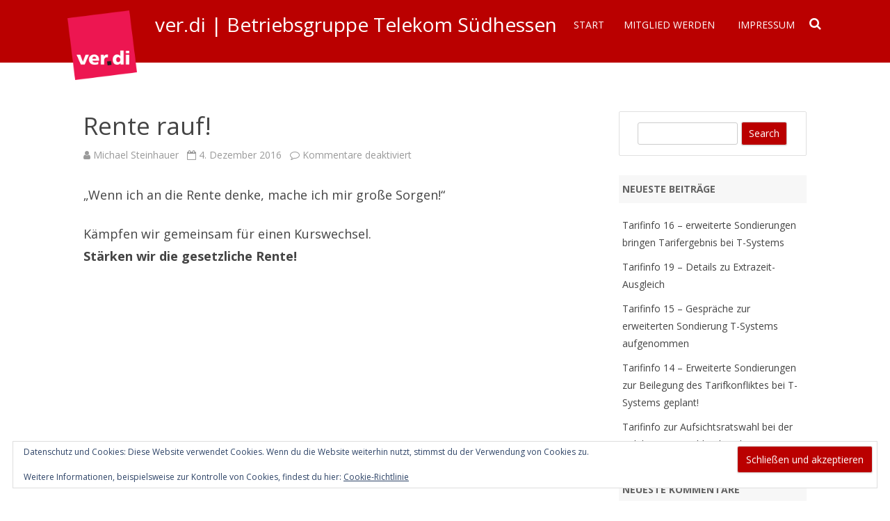

--- FILE ---
content_type: text/html; charset=UTF-8
request_url: http://www.da-verdi.net/2016/12/04/rente-rauf/
body_size: 16141
content:
<!DOCTYPE html>
<!--[if IE 7]>
<html class="ie ie7" lang="de">
<![endif]-->
<!--[if IE 8]>
<html class="ie ie8" lang="de">
<![endif]-->
<!--[if !(IE 7) & !(IE 8)]><!-->
<html lang="de">
<!--<![endif]-->
<head>
<meta charset="UTF-8" />
<meta name="viewport" content="width=device-width" />
<link rel="profile" href="http://gmpg.org/xfn/11" />
<link rel="pingback" href="http://www.da-verdi.net/xmlrpc.php" />
<!--[if lt IE 9]>
<script src="http://www.da-verdi.net/wp-content/themes/rubbersoul/js/html5.js" type="text/javascript"></script>
<![endif]-->
<title>Rente rauf! &#8211; ver.di | Betriebsgruppe Telekom Südhessen</title>
<meta name='robots' content='max-image-preview:large' />
<link rel='dns-prefetch' href='//www.da-verdi.net' />
<link rel='dns-prefetch' href='//stats.wp.com' />
<link rel='dns-prefetch' href='//fonts.googleapis.com' />
<link rel='dns-prefetch' href='//v0.wordpress.com' />
<link rel='dns-prefetch' href='//jetpack.wordpress.com' />
<link rel='dns-prefetch' href='//s0.wp.com' />
<link rel='dns-prefetch' href='//public-api.wordpress.com' />
<link rel='dns-prefetch' href='//0.gravatar.com' />
<link rel='dns-prefetch' href='//1.gravatar.com' />
<link rel='dns-prefetch' href='//2.gravatar.com' />
<link href='https://fonts.gstatic.com' crossorigin rel='preconnect' />
<link rel='preconnect' href='//i0.wp.com' />
<link rel='preconnect' href='//c0.wp.com' />
<link rel="alternate" type="application/rss+xml" title="ver.di | Betriebsgruppe Telekom Südhessen &raquo; Feed" href="http://www.da-verdi.net/feed/" />
<link rel="alternate" type="application/rss+xml" title="ver.di | Betriebsgruppe Telekom Südhessen &raquo; Kommentar-Feed" href="http://www.da-verdi.net/comments/feed/" />
<link rel="alternate" title="oEmbed (JSON)" type="application/json+oembed" href="http://www.da-verdi.net/wp-json/oembed/1.0/embed?url=http%3A%2F%2Fwww.da-verdi.net%2F2016%2F12%2F04%2Frente-rauf%2F" />
<link rel="alternate" title="oEmbed (XML)" type="text/xml+oembed" href="http://www.da-verdi.net/wp-json/oembed/1.0/embed?url=http%3A%2F%2Fwww.da-verdi.net%2F2016%2F12%2F04%2Frente-rauf%2F&#038;format=xml" />
<style id='wp-img-auto-sizes-contain-inline-css' type='text/css'>
img:is([sizes=auto i],[sizes^="auto," i]){contain-intrinsic-size:3000px 1500px}
/*# sourceURL=wp-img-auto-sizes-contain-inline-css */
</style>
<link rel='stylesheet' id='jetpack_related-posts-css' href='https://c0.wp.com/p/jetpack/15.4/modules/related-posts/related-posts.css' type='text/css' media='all' />
<style id='wp-emoji-styles-inline-css' type='text/css'>

	img.wp-smiley, img.emoji {
		display: inline !important;
		border: none !important;
		box-shadow: none !important;
		height: 1em !important;
		width: 1em !important;
		margin: 0 0.07em !important;
		vertical-align: -0.1em !important;
		background: none !important;
		padding: 0 !important;
	}
/*# sourceURL=wp-emoji-styles-inline-css */
</style>
<style id='wp-block-library-inline-css' type='text/css'>
:root{--wp-block-synced-color:#7a00df;--wp-block-synced-color--rgb:122,0,223;--wp-bound-block-color:var(--wp-block-synced-color);--wp-editor-canvas-background:#ddd;--wp-admin-theme-color:#007cba;--wp-admin-theme-color--rgb:0,124,186;--wp-admin-theme-color-darker-10:#006ba1;--wp-admin-theme-color-darker-10--rgb:0,107,160.5;--wp-admin-theme-color-darker-20:#005a87;--wp-admin-theme-color-darker-20--rgb:0,90,135;--wp-admin-border-width-focus:2px}@media (min-resolution:192dpi){:root{--wp-admin-border-width-focus:1.5px}}.wp-element-button{cursor:pointer}:root .has-very-light-gray-background-color{background-color:#eee}:root .has-very-dark-gray-background-color{background-color:#313131}:root .has-very-light-gray-color{color:#eee}:root .has-very-dark-gray-color{color:#313131}:root .has-vivid-green-cyan-to-vivid-cyan-blue-gradient-background{background:linear-gradient(135deg,#00d084,#0693e3)}:root .has-purple-crush-gradient-background{background:linear-gradient(135deg,#34e2e4,#4721fb 50%,#ab1dfe)}:root .has-hazy-dawn-gradient-background{background:linear-gradient(135deg,#faaca8,#dad0ec)}:root .has-subdued-olive-gradient-background{background:linear-gradient(135deg,#fafae1,#67a671)}:root .has-atomic-cream-gradient-background{background:linear-gradient(135deg,#fdd79a,#004a59)}:root .has-nightshade-gradient-background{background:linear-gradient(135deg,#330968,#31cdcf)}:root .has-midnight-gradient-background{background:linear-gradient(135deg,#020381,#2874fc)}:root{--wp--preset--font-size--normal:16px;--wp--preset--font-size--huge:42px}.has-regular-font-size{font-size:1em}.has-larger-font-size{font-size:2.625em}.has-normal-font-size{font-size:var(--wp--preset--font-size--normal)}.has-huge-font-size{font-size:var(--wp--preset--font-size--huge)}.has-text-align-center{text-align:center}.has-text-align-left{text-align:left}.has-text-align-right{text-align:right}.has-fit-text{white-space:nowrap!important}#end-resizable-editor-section{display:none}.aligncenter{clear:both}.items-justified-left{justify-content:flex-start}.items-justified-center{justify-content:center}.items-justified-right{justify-content:flex-end}.items-justified-space-between{justify-content:space-between}.screen-reader-text{border:0;clip-path:inset(50%);height:1px;margin:-1px;overflow:hidden;padding:0;position:absolute;width:1px;word-wrap:normal!important}.screen-reader-text:focus{background-color:#ddd;clip-path:none;color:#444;display:block;font-size:1em;height:auto;left:5px;line-height:normal;padding:15px 23px 14px;text-decoration:none;top:5px;width:auto;z-index:100000}html :where(.has-border-color){border-style:solid}html :where([style*=border-top-color]){border-top-style:solid}html :where([style*=border-right-color]){border-right-style:solid}html :where([style*=border-bottom-color]){border-bottom-style:solid}html :where([style*=border-left-color]){border-left-style:solid}html :where([style*=border-width]){border-style:solid}html :where([style*=border-top-width]){border-top-style:solid}html :where([style*=border-right-width]){border-right-style:solid}html :where([style*=border-bottom-width]){border-bottom-style:solid}html :where([style*=border-left-width]){border-left-style:solid}html :where(img[class*=wp-image-]){height:auto;max-width:100%}:where(figure){margin:0 0 1em}html :where(.is-position-sticky){--wp-admin--admin-bar--position-offset:var(--wp-admin--admin-bar--height,0px)}@media screen and (max-width:600px){html :where(.is-position-sticky){--wp-admin--admin-bar--position-offset:0px}}

/*# sourceURL=wp-block-library-inline-css */
</style><style id='global-styles-inline-css' type='text/css'>
:root{--wp--preset--aspect-ratio--square: 1;--wp--preset--aspect-ratio--4-3: 4/3;--wp--preset--aspect-ratio--3-4: 3/4;--wp--preset--aspect-ratio--3-2: 3/2;--wp--preset--aspect-ratio--2-3: 2/3;--wp--preset--aspect-ratio--16-9: 16/9;--wp--preset--aspect-ratio--9-16: 9/16;--wp--preset--color--black: #000000;--wp--preset--color--cyan-bluish-gray: #abb8c3;--wp--preset--color--white: #ffffff;--wp--preset--color--pale-pink: #f78da7;--wp--preset--color--vivid-red: #cf2e2e;--wp--preset--color--luminous-vivid-orange: #ff6900;--wp--preset--color--luminous-vivid-amber: #fcb900;--wp--preset--color--light-green-cyan: #7bdcb5;--wp--preset--color--vivid-green-cyan: #00d084;--wp--preset--color--pale-cyan-blue: #8ed1fc;--wp--preset--color--vivid-cyan-blue: #0693e3;--wp--preset--color--vivid-purple: #9b51e0;--wp--preset--gradient--vivid-cyan-blue-to-vivid-purple: linear-gradient(135deg,rgb(6,147,227) 0%,rgb(155,81,224) 100%);--wp--preset--gradient--light-green-cyan-to-vivid-green-cyan: linear-gradient(135deg,rgb(122,220,180) 0%,rgb(0,208,130) 100%);--wp--preset--gradient--luminous-vivid-amber-to-luminous-vivid-orange: linear-gradient(135deg,rgb(252,185,0) 0%,rgb(255,105,0) 100%);--wp--preset--gradient--luminous-vivid-orange-to-vivid-red: linear-gradient(135deg,rgb(255,105,0) 0%,rgb(207,46,46) 100%);--wp--preset--gradient--very-light-gray-to-cyan-bluish-gray: linear-gradient(135deg,rgb(238,238,238) 0%,rgb(169,184,195) 100%);--wp--preset--gradient--cool-to-warm-spectrum: linear-gradient(135deg,rgb(74,234,220) 0%,rgb(151,120,209) 20%,rgb(207,42,186) 40%,rgb(238,44,130) 60%,rgb(251,105,98) 80%,rgb(254,248,76) 100%);--wp--preset--gradient--blush-light-purple: linear-gradient(135deg,rgb(255,206,236) 0%,rgb(152,150,240) 100%);--wp--preset--gradient--blush-bordeaux: linear-gradient(135deg,rgb(254,205,165) 0%,rgb(254,45,45) 50%,rgb(107,0,62) 100%);--wp--preset--gradient--luminous-dusk: linear-gradient(135deg,rgb(255,203,112) 0%,rgb(199,81,192) 50%,rgb(65,88,208) 100%);--wp--preset--gradient--pale-ocean: linear-gradient(135deg,rgb(255,245,203) 0%,rgb(182,227,212) 50%,rgb(51,167,181) 100%);--wp--preset--gradient--electric-grass: linear-gradient(135deg,rgb(202,248,128) 0%,rgb(113,206,126) 100%);--wp--preset--gradient--midnight: linear-gradient(135deg,rgb(2,3,129) 0%,rgb(40,116,252) 100%);--wp--preset--font-size--small: 13px;--wp--preset--font-size--medium: 20px;--wp--preset--font-size--large: 36px;--wp--preset--font-size--x-large: 42px;--wp--preset--spacing--20: 0.44rem;--wp--preset--spacing--30: 0.67rem;--wp--preset--spacing--40: 1rem;--wp--preset--spacing--50: 1.5rem;--wp--preset--spacing--60: 2.25rem;--wp--preset--spacing--70: 3.38rem;--wp--preset--spacing--80: 5.06rem;--wp--preset--shadow--natural: 6px 6px 9px rgba(0, 0, 0, 0.2);--wp--preset--shadow--deep: 12px 12px 50px rgba(0, 0, 0, 0.4);--wp--preset--shadow--sharp: 6px 6px 0px rgba(0, 0, 0, 0.2);--wp--preset--shadow--outlined: 6px 6px 0px -3px rgb(255, 255, 255), 6px 6px rgb(0, 0, 0);--wp--preset--shadow--crisp: 6px 6px 0px rgb(0, 0, 0);}:where(.is-layout-flex){gap: 0.5em;}:where(.is-layout-grid){gap: 0.5em;}body .is-layout-flex{display: flex;}.is-layout-flex{flex-wrap: wrap;align-items: center;}.is-layout-flex > :is(*, div){margin: 0;}body .is-layout-grid{display: grid;}.is-layout-grid > :is(*, div){margin: 0;}:where(.wp-block-columns.is-layout-flex){gap: 2em;}:where(.wp-block-columns.is-layout-grid){gap: 2em;}:where(.wp-block-post-template.is-layout-flex){gap: 1.25em;}:where(.wp-block-post-template.is-layout-grid){gap: 1.25em;}.has-black-color{color: var(--wp--preset--color--black) !important;}.has-cyan-bluish-gray-color{color: var(--wp--preset--color--cyan-bluish-gray) !important;}.has-white-color{color: var(--wp--preset--color--white) !important;}.has-pale-pink-color{color: var(--wp--preset--color--pale-pink) !important;}.has-vivid-red-color{color: var(--wp--preset--color--vivid-red) !important;}.has-luminous-vivid-orange-color{color: var(--wp--preset--color--luminous-vivid-orange) !important;}.has-luminous-vivid-amber-color{color: var(--wp--preset--color--luminous-vivid-amber) !important;}.has-light-green-cyan-color{color: var(--wp--preset--color--light-green-cyan) !important;}.has-vivid-green-cyan-color{color: var(--wp--preset--color--vivid-green-cyan) !important;}.has-pale-cyan-blue-color{color: var(--wp--preset--color--pale-cyan-blue) !important;}.has-vivid-cyan-blue-color{color: var(--wp--preset--color--vivid-cyan-blue) !important;}.has-vivid-purple-color{color: var(--wp--preset--color--vivid-purple) !important;}.has-black-background-color{background-color: var(--wp--preset--color--black) !important;}.has-cyan-bluish-gray-background-color{background-color: var(--wp--preset--color--cyan-bluish-gray) !important;}.has-white-background-color{background-color: var(--wp--preset--color--white) !important;}.has-pale-pink-background-color{background-color: var(--wp--preset--color--pale-pink) !important;}.has-vivid-red-background-color{background-color: var(--wp--preset--color--vivid-red) !important;}.has-luminous-vivid-orange-background-color{background-color: var(--wp--preset--color--luminous-vivid-orange) !important;}.has-luminous-vivid-amber-background-color{background-color: var(--wp--preset--color--luminous-vivid-amber) !important;}.has-light-green-cyan-background-color{background-color: var(--wp--preset--color--light-green-cyan) !important;}.has-vivid-green-cyan-background-color{background-color: var(--wp--preset--color--vivid-green-cyan) !important;}.has-pale-cyan-blue-background-color{background-color: var(--wp--preset--color--pale-cyan-blue) !important;}.has-vivid-cyan-blue-background-color{background-color: var(--wp--preset--color--vivid-cyan-blue) !important;}.has-vivid-purple-background-color{background-color: var(--wp--preset--color--vivid-purple) !important;}.has-black-border-color{border-color: var(--wp--preset--color--black) !important;}.has-cyan-bluish-gray-border-color{border-color: var(--wp--preset--color--cyan-bluish-gray) !important;}.has-white-border-color{border-color: var(--wp--preset--color--white) !important;}.has-pale-pink-border-color{border-color: var(--wp--preset--color--pale-pink) !important;}.has-vivid-red-border-color{border-color: var(--wp--preset--color--vivid-red) !important;}.has-luminous-vivid-orange-border-color{border-color: var(--wp--preset--color--luminous-vivid-orange) !important;}.has-luminous-vivid-amber-border-color{border-color: var(--wp--preset--color--luminous-vivid-amber) !important;}.has-light-green-cyan-border-color{border-color: var(--wp--preset--color--light-green-cyan) !important;}.has-vivid-green-cyan-border-color{border-color: var(--wp--preset--color--vivid-green-cyan) !important;}.has-pale-cyan-blue-border-color{border-color: var(--wp--preset--color--pale-cyan-blue) !important;}.has-vivid-cyan-blue-border-color{border-color: var(--wp--preset--color--vivid-cyan-blue) !important;}.has-vivid-purple-border-color{border-color: var(--wp--preset--color--vivid-purple) !important;}.has-vivid-cyan-blue-to-vivid-purple-gradient-background{background: var(--wp--preset--gradient--vivid-cyan-blue-to-vivid-purple) !important;}.has-light-green-cyan-to-vivid-green-cyan-gradient-background{background: var(--wp--preset--gradient--light-green-cyan-to-vivid-green-cyan) !important;}.has-luminous-vivid-amber-to-luminous-vivid-orange-gradient-background{background: var(--wp--preset--gradient--luminous-vivid-amber-to-luminous-vivid-orange) !important;}.has-luminous-vivid-orange-to-vivid-red-gradient-background{background: var(--wp--preset--gradient--luminous-vivid-orange-to-vivid-red) !important;}.has-very-light-gray-to-cyan-bluish-gray-gradient-background{background: var(--wp--preset--gradient--very-light-gray-to-cyan-bluish-gray) !important;}.has-cool-to-warm-spectrum-gradient-background{background: var(--wp--preset--gradient--cool-to-warm-spectrum) !important;}.has-blush-light-purple-gradient-background{background: var(--wp--preset--gradient--blush-light-purple) !important;}.has-blush-bordeaux-gradient-background{background: var(--wp--preset--gradient--blush-bordeaux) !important;}.has-luminous-dusk-gradient-background{background: var(--wp--preset--gradient--luminous-dusk) !important;}.has-pale-ocean-gradient-background{background: var(--wp--preset--gradient--pale-ocean) !important;}.has-electric-grass-gradient-background{background: var(--wp--preset--gradient--electric-grass) !important;}.has-midnight-gradient-background{background: var(--wp--preset--gradient--midnight) !important;}.has-small-font-size{font-size: var(--wp--preset--font-size--small) !important;}.has-medium-font-size{font-size: var(--wp--preset--font-size--medium) !important;}.has-large-font-size{font-size: var(--wp--preset--font-size--large) !important;}.has-x-large-font-size{font-size: var(--wp--preset--font-size--x-large) !important;}
/*# sourceURL=global-styles-inline-css */
</style>

<style id='classic-theme-styles-inline-css' type='text/css'>
/*! This file is auto-generated */
.wp-block-button__link{color:#fff;background-color:#32373c;border-radius:9999px;box-shadow:none;text-decoration:none;padding:calc(.667em + 2px) calc(1.333em + 2px);font-size:1.125em}.wp-block-file__button{background:#32373c;color:#fff;text-decoration:none}
/*# sourceURL=/wp-includes/css/classic-themes.min.css */
</style>
<link rel='stylesheet' id='rubbersoul-fonts-css' href='https://fonts.googleapis.com/css?family=Open+Sans:400italic,700italic,400,700&#038;subset=latin,latin-ext' type='text/css' media='all' />
<link rel='stylesheet' id='rubbersoul-style-css' href='http://www.da-verdi.net/wp-content/themes/rubbersoul/style.css?ver=2.3.0' type='text/css' media='all' />
<link rel='stylesheet' id='dashicons-css' href='https://c0.wp.com/c/6.9/wp-includes/css/dashicons.min.css' type='text/css' media='all' />
<link rel='stylesheet' id='font-awesome-css' href='http://www.da-verdi.net/wp-content/themes/rubbersoul/css/font-awesome-4.7.0/css/font-awesome.min.css?ver=6.9' type='text/css' media='all' />
<link rel='stylesheet' id='__EPYT__style-css' href='http://www.da-verdi.net/wp-content/plugins/youtube-embed-plus/styles/ytprefs.min.css?ver=14.2.4' type='text/css' media='all' />
<style id='__EPYT__style-inline-css' type='text/css'>

                .epyt-gallery-thumb {
                        width: 33.333%;
                }
                
/*# sourceURL=__EPYT__style-inline-css */
</style>
<link rel='stylesheet' id='sharedaddy-css' href='https://c0.wp.com/p/jetpack/15.4/modules/sharedaddy/sharing.css' type='text/css' media='all' />
<link rel='stylesheet' id='social-logos-css' href='https://c0.wp.com/p/jetpack/15.4/_inc/social-logos/social-logos.min.css' type='text/css' media='all' />
<script type="text/javascript" id="jetpack_related-posts-js-extra">
/* <![CDATA[ */
var related_posts_js_options = {"post_heading":"h4"};
//# sourceURL=jetpack_related-posts-js-extra
/* ]]> */
</script>
<script type="text/javascript" src="https://c0.wp.com/p/jetpack/15.4/_inc/build/related-posts/related-posts.min.js" id="jetpack_related-posts-js"></script>
<script type="text/javascript" src="https://c0.wp.com/c/6.9/wp-includes/js/jquery/jquery.min.js" id="jquery-core-js"></script>
<script type="text/javascript" src="https://c0.wp.com/c/6.9/wp-includes/js/jquery/jquery-migrate.min.js" id="jquery-migrate-js"></script>
<script type="text/javascript" id="__ytprefs__-js-extra">
/* <![CDATA[ */
var _EPYT_ = {"ajaxurl":"http://www.da-verdi.net/wp-admin/admin-ajax.php","security":"fe0b9f1fc3","gallery_scrolloffset":"20","eppathtoscripts":"http://www.da-verdi.net/wp-content/plugins/youtube-embed-plus/scripts/","eppath":"http://www.da-verdi.net/wp-content/plugins/youtube-embed-plus/","epresponsiveselector":"[\"iframe.__youtube_prefs_widget__\"]","epdovol":"1","version":"14.2.4","evselector":"iframe.__youtube_prefs__[src], iframe[src*=\"youtube.com/embed/\"], iframe[src*=\"youtube-nocookie.com/embed/\"]","ajax_compat":"","maxres_facade":"eager","ytapi_load":"light","pause_others":"","stopMobileBuffer":"1","facade_mode":"","not_live_on_channel":""};
//# sourceURL=__ytprefs__-js-extra
/* ]]> */
</script>
<script type="text/javascript" src="http://www.da-verdi.net/wp-content/plugins/youtube-embed-plus/scripts/ytprefs.min.js?ver=14.2.4" id="__ytprefs__-js"></script>
<link rel="https://api.w.org/" href="http://www.da-verdi.net/wp-json/" /><link rel="alternate" title="JSON" type="application/json" href="http://www.da-verdi.net/wp-json/wp/v2/posts/871" /><link rel="EditURI" type="application/rsd+xml" title="RSD" href="http://www.da-verdi.net/xmlrpc.php?rsd" />
<meta name="generator" content="WordPress 6.9" />
<link rel="canonical" href="http://www.da-verdi.net/2016/12/04/rente-rauf/" />
<link rel='shortlink' href='https://wp.me/p7hK18-e3' />
	<style>img#wpstats{display:none}</style>
			<style type='text/css'>
		a {color: #BA0000;}
	a:hover {color: #BA0000;}
	.social-icon-wrapper a:hover {color: #BA0000;}
	.prefix-widget-title {color: #BA0000;}
	.term-icon {color: #BA0000;}
	.wrapper-search-top-bar {background-color:#BA0000;}
	.sub-title a:hover {color:#BA0000;}
	.entry-content a:visited,.comment-content a:visited {color:#BA0000;}
	input[type="submit"] {background-color:#BA0000 !important;}
	.bypostauthor cite span {background-color:#BA0000;}
	.wrapper-cabecera {background-color:#BA0000;}
	.main-navigation {background-color:#BA0000;}
	.entry-header .entry-title a:hover {color:#BA0000 ;}
	.archive-header {border-left-color:#BA0000;}
	.featured-post {border-left-color:#BA0000 !important;}
	.main-navigation a:hover,
	.main-navigation a:focus {
		color: #BA0000;
	}
	.widget-area .widget a:hover {
		color: #BA0000 !important;
	}
	footer[role="contentinfo"] a:hover {
		color: #BA0000;
	}
	.entry-meta a:hover {
	color: #BA0000;
	}
	.format-status .entry-header header a:hover {
		color: #BA0000;
	}
	.comments-area article header a:hover {
		color: #BA0000;
	}
	a.comment-reply-link:hover,
	a.comment-edit-link:hover {
		color: #BA0000;
	}
	.currenttext, .paginacion a:hover {background-color:#BA0000;}
	.aside{border-left-color:#BA0000 !important;}
	blockquote{border-left-color:#BA0000;}
	h2.comments-title {border-left-color:#BA0000;}

	
	
			.wrapper-cabecera {
			height:70px;
			height:5rem;
			overflow: inherit;
		}
		#page{clear:both;}
	
	
			.header-logo {background-color:transparent;}
	
			.header-logo {border-radius:0;}
		.header-logo img {border-radius:0;}
	
	
	
			.titulo-descripcion {
	 		text-transform:none;
		}
	
		body.custom-font-enabled {font-family: "Open Sans", Arial, Verdana;}

			@media screen and (min-width: 600px) {
			#primary {float:left;}
			#secondary {float:right;}
			.site-content {
				border-left: none;
				padding-left:0;
				padding-right: 24px;
				padding-right:1.714285714285714rem;
			}
		}
		</style>

<style type="text/css">.recentcomments a{display:inline !important;padding:0 !important;margin:0 !important;}</style>
<!-- Jetpack Open Graph Tags -->
<meta property="og:type" content="article" />
<meta property="og:title" content="Rente rauf!" />
<meta property="og:url" content="http://www.da-verdi.net/2016/12/04/rente-rauf/" />
<meta property="og:description" content="&#8222;Wenn ich an die Rente denke, mache ich mir große Sorgen!&#8220; Kämpfen wir gemeinsam für einen Kurswechsel. Stärken wir die gesetzliche Rente!" />
<meta property="article:published_time" content="2016-12-04T11:27:29+00:00" />
<meta property="article:modified_time" content="2016-12-04T11:27:29+00:00" />
<meta property="og:site_name" content="ver.di | Betriebsgruppe Telekom Südhessen" />
<meta property="og:image" content="https://i0.wp.com/www.da-verdi.net/wp-content/uploads/2016/11/verdi_TV.png?fit=1200%2C1200" />
<meta property="og:image:width" content="1200" />
<meta property="og:image:height" content="1200" />
<meta property="og:image:alt" content="" />
<meta property="og:locale" content="de_DE" />
<meta name="twitter:text:title" content="Rente rauf!" />
<meta name="twitter:image" content="https://i0.wp.com/www.da-verdi.net/wp-content/uploads/2016/11/verdi_TV.png?fit=1200%2C1200&#038;w=640" />
<meta name="twitter:card" content="summary_large_image" />

<!-- End Jetpack Open Graph Tags -->
<link rel="icon" href="https://i0.wp.com/www.da-verdi.net/wp-content/uploads/2015/12/cropped-VERDI-Farbe_ohne-Schriftzug-1.png?fit=32%2C32" sizes="32x32" />
<link rel="icon" href="https://i0.wp.com/www.da-verdi.net/wp-content/uploads/2015/12/cropped-VERDI-Farbe_ohne-Schriftzug-1.png?fit=192%2C192" sizes="192x192" />
<link rel="apple-touch-icon" href="https://i0.wp.com/www.da-verdi.net/wp-content/uploads/2015/12/cropped-VERDI-Farbe_ohne-Schriftzug-1.png?fit=180%2C180" />
<meta name="msapplication-TileImage" content="https://i0.wp.com/www.da-verdi.net/wp-content/uploads/2015/12/cropped-VERDI-Farbe_ohne-Schriftzug-1.png?fit=270%2C270" />
<link rel='stylesheet' id='eu-cookie-law-style-css' href='https://c0.wp.com/p/jetpack/15.4/modules/widgets/eu-cookie-law/style.css' type='text/css' media='all' />
</head>

<body class="wp-singular post-template-default single single-post postid-871 single-format-standard wp-theme-rubbersoul custom-font-enabled single-author">

	<header id="masthead" class="site-header" role="banner">
		<div class="wrapper-cabecera">
			<div class="blogname-y-menu">
				<div class="boton-menu-movil"><i class="fa fa-align-justify fa-2x"></i></div>
									<div class="header-logo">
						<a href="http://www.da-verdi.net/"><img src="http://www.da-verdi.net/wp-content/uploads/2015/12/cropped-VERDI-Farbe_ohne-Schriftzug-1.png" class="header-image" width="512" height="512" alt="ver.di | Betriebsgruppe Telekom Südhessen" /></a>
					</div>
				
								<div class="titulo-descripcion">

											<p class="site-title"><a href="http://www.da-verdi.net/" title="ver.di | Betriebsgruppe Telekom Südhessen" rel="home">ver.di | Betriebsgruppe Telekom Südhessen</a></p>
					
					<p class="site-description"></p>

				</div>
			
				<div class="toggle-search"><i class="fa fa-search"></i></div>

				<div style="position:relative;">
<div id="menu-movil">
	<div class="search-form-movil">
		<form method="get" id="searchform-movil" action="http://www.da-verdi.net/">
			<label for="s" class="assistive-text">Search</label>
			<input type="search" class="txt-search-movil" placeholder="Search..." name="s" id="s" />
			<input type="submit" name="submit" id="btn-search-movil" value="Search" />
		</form>
    </div><!-- search-form-movil -->
	<div class="menu-movil-enlaces">
		<div class="nav-menu"><ul>
<li ><a href="http://www.da-verdi.net/">Start</a></li><li class="page_item page-item-44"><a href="http://www.da-verdi.net/mitglied-werden/">Mitglied werden</a></li>
<li class="page_item page-item-7 page_item_has_children"><a href="http://www.da-verdi.net/impressum/">Impressum</a>
<ul class='children'>
	<li class="page_item page-item-1263"><a href="http://www.da-verdi.net/impressum/datenschutzerklaerung/">Datenschutzerklärung</a></li>
</ul>
</li>
</ul></div>
	</div>
	
	<div class="social-icon-wrapper-movil">
							<a href="https://twitter.com" title="Twitter" target="_blank"><i class="fa fa-twitter"></i></a> 
						
							<a href="https://facebook.com" title="Facebook" target="_blank"><i class="fa fa-facebook"></i></a>
						
							<a href="https://plus.google.com" title="Google Plus" target="_blank"><i class="fa fa-google-plus"></i></a>
						
					 		<a href="https://linkedin.com" title="LindedIn" target="_blank"><i class="fa fa-linkedin"></i></a>
						
					 		<a href="https://youtube.com" title="YouTube" target="_blank"><i class="fa fa-youtube"></i></a>
						
					 		<a href="http://instagram.com" title="Instagram" target="_blank"><i class="fa fa-instagram"></i></a>
						
					 		<a href="https://pinterest.com" title="Pinterest" target="_blank"><i class="fa fa-pinterest"></i></a>
						
							<a class="rss" href="http://wordpress.org" title="RSS" target="_blank"><i class="fa fa-rss"></i></a>			
					</div><!-- .social-icon-wrapper -->	
</div><!-- #menu-movil --></div>

				<div class="wrapper-site-navigation">
					<nav id="site-navigation" class="main-navigation" role="navigation">

						<div class="nav-menu"><ul>
<li ><a href="http://www.da-verdi.net/">Start</a></li><li class="page_item page-item-44"><a href="http://www.da-verdi.net/mitglied-werden/">Mitglied werden</a></li>
<li class="page_item page-item-7 page_item_has_children"><a href="http://www.da-verdi.net/impressum/">Impressum</a>
<ul class='children'>
	<li class="page_item page-item-1263"><a href="http://www.da-verdi.net/impressum/datenschutzerklaerung/">Datenschutzerklärung</a></li>
</ul>
</li>
</ul></div>
					</nav><!-- #site-navigation -->
					<div class="wrapper-search-top-bar"><div class="search-top-bar">	<div>
		<form method="get" id="searchform-toggle" action="http://www.da-verdi.net/">
			<label for="s" class="assistive-text">Search</label>
			<input type="search" class="txt-search" name="s" id="s" />
			<input type="submit" name="submit" id="btn-search" value="Search" />
		</form>
    </div></div></div>
				</div><!-- .wrapper-site-navigation -->

			</div><!-- .blogname-y-menu -->

		</div><!-- wrapper-cabecera -->

	</header><!-- #masthead -->

	<div id="page" class="hfeed site">

	<div id="main" class="wrapper">

	<div id="primary" class="site-content">
		<div id="content" role="main">

			
				
	<article id="post-871" class="post-871 post type-post status-publish format-standard has-post-thumbnail hentry category-allgemein tag-rente">
				
		<header class="entry-header">
						<h1 class="entry-title">Rente rauf!</h1>
						
			<!-- Author, date and comments -->
            <div class='sub-title'>
				<div class="autor-fecha">
                	<i class="fa fa-user"></i> <span class='author vcard'><a class='fn' rel='author' href='http://www.da-verdi.net/author/becker/'>Michael Steinhauer</a></span>                 	&nbsp;&nbsp;<i class="fa fa-calendar-o"></i> <time class='entry-date published' datetime='2016-12-04T12:27:29+01:00'>4. Dezember 2016</time> <time class='updated' style='display:none;' datetime='2016-12-04T12:27:29+01:00'>4. Dezember 2016</time>					&nbsp;&nbsp;<i class="fa fa-comment-o"></i> <span>Kommentare deaktiviert<span class="screen-reader-text"> für Rente rauf!</span></span>               </div>
                <!--<div class="popup-comments"> </div>-->
            </div><!-- .sub-title -->
		</header><!-- .entry-header -->
		
		<!-- Subtitle widget area -->
					<div class="sub-title-widget-area">
							</div><!-- .sub-title-widget-area -->	
		
				
			<div class="entry-content">
				<p>&#8222;Wenn ich an die Rente denke, mache ich mir große Sorgen!&#8220;</p>
<p>Kämpfen wir gemeinsam für einen Kurswechsel.<br />
<strong>Stärken wir die gesetzliche Rente!</strong></p>
<p><iframe  id="_ytid_73073"  width="625" height="352"  data-origwidth="625" data-origheight="352" src="https://www.youtube.com/embed/lnIjDlHy4CI?enablejsapi=1&#038;autoplay=0&#038;cc_load_policy=0&#038;cc_lang_pref=&#038;iv_load_policy=1&#038;loop=0&#038;rel=1&#038;fs=1&#038;playsinline=0&#038;autohide=2&#038;theme=dark&#038;color=red&#038;controls=1&#038;disablekb=0&#038;" class="__youtube_prefs__  epyt-is-override  no-lazyload" title="YouTube player"  allow="fullscreen; accelerometer; autoplay; clipboard-write; encrypted-media; gyroscope; picture-in-picture; web-share" referrerpolicy="strict-origin-when-cross-origin" allowfullscreen data-no-lazy="1" data-skipgform_ajax_framebjll=""></iframe></p>
<div class="sharedaddy sd-sharing-enabled"><div class="robots-nocontent sd-block sd-social sd-social-icon sd-sharing"><h3 class="sd-title">Teilen mit:</h3><div class="sd-content"><ul><li class="share-twitter"><a rel="nofollow noopener noreferrer"
				data-shared="sharing-twitter-871"
				class="share-twitter sd-button share-icon no-text"
				href="http://www.da-verdi.net/2016/12/04/rente-rauf/?share=twitter"
				target="_blank"
				aria-labelledby="sharing-twitter-871"
				>
				<span id="sharing-twitter-871" hidden>Klicke, um auf X zu teilen (Wird in neuem Fenster geöffnet)</span>
				<span>X</span>
			</a></li><li class="share-facebook"><a rel="nofollow noopener noreferrer"
				data-shared="sharing-facebook-871"
				class="share-facebook sd-button share-icon no-text"
				href="http://www.da-verdi.net/2016/12/04/rente-rauf/?share=facebook"
				target="_blank"
				aria-labelledby="sharing-facebook-871"
				>
				<span id="sharing-facebook-871" hidden>Klick, um auf Facebook zu teilen (Wird in neuem Fenster geöffnet)</span>
				<span>Facebook</span>
			</a></li><li class="share-end"></li></ul></div></div></div>
<div id='jp-relatedposts' class='jp-relatedposts' >
	<h3 class="jp-relatedposts-headline"><em>Ähnliche Beiträge</em></h3>
</div>							</div><!-- .entry-content -->
			
		
		<footer class="entry-meta">
			<!-- Post end widget area -->
							<div class="post-end-widget-area">
									</div>
						
						<div class="entry-meta-term">
			<span class="term-icon"><i class="fa fa-folder-open"></i></span> <a href="http://www.da-verdi.net/category/allgemein/" rel="tag">Allgemein</a>			
						&nbsp;&nbsp;&nbsp;<span class="term-icon"><i class="fa fa-tags"></i></span> <a href="http://www.da-verdi.net/tag/rente/" rel="tag">Rente</a>			
			<div style="float:right;"></div>
			</div>
			
						<div class="wrapper-related-posts">
				<p><span class="prefix-widget-title"><i class="fa fa-chevron-right"></i></span> Related posts</p>
				<div class="recent-post">
				<ul> 						<a href='http://www.da-verdi.net/2017/02/13/unsere-rentenkampagne-kaempfen-wir-gemeinsam-fuer-einen-kurswechsel/'>
							<li>
								<div style="padding:0 7px; padding:0 0.5rem;">
									&raquo; &nbsp;Unsere Rentenkampagne: Kämpfen wir gemeinsam für einen Kurswechsel								</div>
							</li>
						</a>
				   						<a href='http://www.da-verdi.net/2016/06/11/altersteilzeit-und-vorruhestand/'>
							<li>
								<div style="padding:0 7px; padding:0 0.5rem;">
									&raquo; &nbsp;Altersteilzeit und Vorruhestand								</div>
							</li>
						</a>
				   				 </ul>
				 </div><!-- .recent-post -->
			</div><!-- .wrapper-related-posts -->
			
						
		 
				
					</footer><!-- .entry-meta -->
	</article><!-- #post -->

				<nav class="nav-single">
					<div class="wrapper-navigation-below">
						
	<nav class="navigation post-navigation" aria-label="Beiträge">
		<h2 class="screen-reader-text">Beitragsnavigation</h2>
		<div class="nav-links"><div class="nav-previous"><a href="http://www.da-verdi.net/2016/12/01/wie-sicher-ist-dein-job/" rel="prev"><span class="meta-nav"><i class="fa fa-angle-double-left"></i></span> Wie sicher ist Dein Job?</a></div><div class="nav-next"><a href="http://www.da-verdi.net/2016/12/04/stroeers-boersen-maerchen/" rel="next">Ströers Börsen-Märchen <span class="meta-nav"><i class="fa fa-angle-double-right"></i></span></a></div></div>
	</nav>					</div><!-- .wrapper-navigation-below -->
				</nav><!-- .nav-single -->

				
<div id="comments" class="comments-area">
	
		
		<div class="wrapper-form-comments">
		</div>

</div><!-- #comments .comments-area -->
			
		</div><!-- #content -->
	</div><!-- #primary -->


			<div id="secondary" class="widget-area" role="complementary">
			<aside id="eu_cookie_law_widget-2" class="widget widget_eu_cookie_law_widget">
<div
	class="hide-on-button"
	data-hide-timeout="30"
	data-consent-expiration="180"
	id="eu-cookie-law"
>
	<form method="post" id="jetpack-eu-cookie-law-form">
		<input type="submit" value="Schließen und akzeptieren" class="accept" />
	</form>

	Datenschutz und Cookies: Diese Website verwendet Cookies. Wenn du die Website weiterhin nutzt, stimmst du der Verwendung von Cookies zu.<br />
<br />
Weitere Informationen, beispielsweise zur Kontrolle von Cookies, findest du hier:
		<a href="http://www.da-verdi.net/impressum/datenschutzerklaerung/" rel="">
		Cookie-Richtlinie	</a>
</div>
</aside><aside id="search-5" class="widget widget_search">	<div class="wrapper-search-form">
		<form method="get" id="searchform" action="http://www.da-verdi.net/">
			<label for="s" class="assistive-text">Search</label>
			<input type="search" class="txt-search-n" name="s" id="s" />
			<input type="submit" name="submit" id="btn-search-n" value="Search" />
		</form>
    </div></aside>
		<aside id="recent-posts-2" class="widget widget_recent_entries">
		<h3 class="widget-title">Neueste Beiträge</h3>
		<ul>
											<li>
					<a href="http://www.da-verdi.net/2018/11/29/tarifinfo-16-erweiterte-sondierungen-bringen-tarifergebnis-bei-t-systems/">Tarifinfo 16 &#8211; erweiterte Sondierungen bringen Tarifergebnis bei T-Systems</a>
									</li>
											<li>
					<a href="http://www.da-verdi.net/2018/11/01/tarifinfo-19-details-zu-extrazeit-ausgleich/">Tarifinfo 19 &#8211; Details zu Extrazeit-Ausgleich</a>
									</li>
											<li>
					<a href="http://www.da-verdi.net/2018/10/23/tarifinfo-15-gespraeche-zur-erweiterten-sondierung-t-systems-aufgenommen/">Tarifinfo 15 &#8211; Gespräche zur  erweiterten Sondierung T-Systems aufgenommen</a>
									</li>
											<li>
					<a href="http://www.da-verdi.net/2018/10/23/tarifinfo-14-erweiterte-sondierungen-zur-beilegung-des-tarifkonfliktes-bei-t-systems-geplant/">Tarifinfo 14 &#8211; Erweiterte Sondierungen zur Beilegung des Tarifkonfliktes bei T-Systems geplant!</a>
									</li>
											<li>
					<a href="http://www.da-verdi.net/2018/09/26/tarifinfo-zur-aufsichtsratswahl-bei-der-telekom-deutschland-gmbh/">Tarifinfo zur Aufsichtsratswahl bei der Telekom Deutschland GmbH</a>
									</li>
					</ul>

		</aside><aside id="recent-comments-2" class="widget widget_recent_comments"><h3 class="widget-title">Neueste Kommentare</h3><ul id="recentcomments"><li class="recentcomments"><span class="comment-author-link"><a href="http://www.finanznachrichten.de/" class="url" rel="ugc external nofollow">Thomas</a></span> bei <a href="http://www.da-verdi.net/2016/06/11/altersteilzeit-und-vorruhestand/#comment-23">Altersteilzeit und Vorruhestand</a></li></ul></aside><aside id="categories-2" class="widget widget_categories"><h3 class="widget-title">Kategorien</h3>
			<ul>
					<li class="cat-item cat-item-1"><a href="http://www.da-verdi.net/category/allgemein/">Allgemein</a>
</li>
	<li class="cat-item cat-item-11"><a href="http://www.da-verdi.net/category/betriebsgruppe/">Betriebsgruppe</a>
</li>
	<li class="cat-item cat-item-10"><a href="http://www.da-verdi.net/category/konzern/">Konzern</a>
</li>
	<li class="cat-item cat-item-9"><a href="http://www.da-verdi.net/category/termine/">Termine</a>
</li>
			</ul>

			</aside><aside id="calendar-3" class="widget widget_calendar"><div id="calendar_wrap" class="calendar_wrap"><table id="wp-calendar" class="wp-calendar-table">
	<caption>Dezember 2016</caption>
	<thead>
	<tr>
		<th scope="col" aria-label="Montag">M</th>
		<th scope="col" aria-label="Dienstag">D</th>
		<th scope="col" aria-label="Mittwoch">M</th>
		<th scope="col" aria-label="Donnerstag">D</th>
		<th scope="col" aria-label="Freitag">F</th>
		<th scope="col" aria-label="Samstag">S</th>
		<th scope="col" aria-label="Sonntag">S</th>
	</tr>
	</thead>
	<tbody>
	<tr>
		<td colspan="3" class="pad">&nbsp;</td><td><a href="http://www.da-verdi.net/2016/12/01/" aria-label="Beiträge veröffentlicht am 1. December 2016">1</a></td><td>2</td><td>3</td><td><a href="http://www.da-verdi.net/2016/12/04/" aria-label="Beiträge veröffentlicht am 4. December 2016">4</a></td>
	</tr>
	<tr>
		<td>5</td><td>6</td><td>7</td><td>8</td><td>9</td><td>10</td><td><a href="http://www.da-verdi.net/2016/12/11/" aria-label="Beiträge veröffentlicht am 11. December 2016">11</a></td>
	</tr>
	<tr>
		<td>12</td><td>13</td><td>14</td><td>15</td><td>16</td><td><a href="http://www.da-verdi.net/2016/12/17/" aria-label="Beiträge veröffentlicht am 17. December 2016">17</a></td><td><a href="http://www.da-verdi.net/2016/12/18/" aria-label="Beiträge veröffentlicht am 18. December 2016">18</a></td>
	</tr>
	<tr>
		<td>19</td><td>20</td><td>21</td><td>22</td><td>23</td><td>24</td><td>25</td>
	</tr>
	<tr>
		<td>26</td><td>27</td><td>28</td><td>29</td><td><a href="http://www.da-verdi.net/2016/12/30/" aria-label="Beiträge veröffentlicht am 30. December 2016">30</a></td><td>31</td>
		<td class="pad" colspan="1">&nbsp;</td>
	</tr>
	</tbody>
	</table><nav aria-label="Vorherige und nächste Monate" class="wp-calendar-nav">
		<span class="wp-calendar-nav-prev"><a href="http://www.da-verdi.net/2016/11/">&laquo; Nov.</a></span>
		<span class="pad">&nbsp;</span>
		<span class="wp-calendar-nav-next"><a href="http://www.da-verdi.net/2017/01/">Jan. &raquo;</a></span>
	</nav></div></aside><aside id="tag_cloud-2" class="widget widget_tag_cloud"><h3 class="widget-title">Schlagwörter</h3><div class="tagcloud"><a href="http://www.da-verdi.net/tag/1-mai/" class="tag-cloud-link tag-link-45 tag-link-position-1" style="font-size: 10.065573770492pt;" aria-label="1. Mai (2 Einträge)">1. Mai</a>
<a href="http://www.da-verdi.net/tag/altersteilzeit/" class="tag-cloud-link tag-link-41 tag-link-position-2" style="font-size: 12.590163934426pt;" aria-label="Altersteilzeit (4 Einträge)">Altersteilzeit</a>
<a href="http://www.da-verdi.net/tag/arbeitszeit/" class="tag-cloud-link tag-link-31 tag-link-position-3" style="font-size: 10.065573770492pt;" aria-label="Arbeitszeit (2 Einträge)">Arbeitszeit</a>
<a href="http://www.da-verdi.net/tag/aufsichtsratswahl/" class="tag-cloud-link tag-link-113 tag-link-position-4" style="font-size: 8pt;" aria-label="Aufsichtsratswahl (1 Eintrag)">Aufsichtsratswahl</a>
<a href="http://www.da-verdi.net/tag/beamte/" class="tag-cloud-link tag-link-90 tag-link-position-5" style="font-size: 11.44262295082pt;" aria-label="Beamte (3 Einträge)">Beamte</a>
<a href="http://www.da-verdi.net/tag/befristung/" class="tag-cloud-link tag-link-83 tag-link-position-6" style="font-size: 8pt;" aria-label="Befristung (1 Eintrag)">Befristung</a>
<a href="http://www.da-verdi.net/tag/belastung/" class="tag-cloud-link tag-link-86 tag-link-position-7" style="font-size: 8pt;" aria-label="Belastung (1 Eintrag)">Belastung</a>
<a href="http://www.da-verdi.net/tag/besoldung/" class="tag-cloud-link tag-link-30 tag-link-position-8" style="font-size: 10.065573770492pt;" aria-label="Besoldung (2 Einträge)">Besoldung</a>
<a href="http://www.da-verdi.net/tag/bildungsurlaub/" class="tag-cloud-link tag-link-82 tag-link-position-9" style="font-size: 8pt;" aria-label="Bildungsurlaub (1 Eintrag)">Bildungsurlaub</a>
<a href="http://www.da-verdi.net/tag/boerse/" class="tag-cloud-link tag-link-80 tag-link-position-10" style="font-size: 8pt;" aria-label="Börse (1 Eintrag)">Börse</a>
<a href="http://www.da-verdi.net/tag/digitalisierung/" class="tag-cloud-link tag-link-73 tag-link-position-11" style="font-size: 11.44262295082pt;" aria-label="digitalisierung (3 Einträge)">digitalisierung</a>
<a href="http://www.da-verdi.net/tag/feiern/" class="tag-cloud-link tag-link-112 tag-link-position-12" style="font-size: 8pt;" aria-label="feiern (1 Eintrag)">feiern</a>
<a href="http://www.da-verdi.net/tag/frankreich/" class="tag-cloud-link tag-link-54 tag-link-position-13" style="font-size: 10.065573770492pt;" aria-label="Frankreich (2 Einträge)">Frankreich</a>
<a href="http://www.da-verdi.net/tag/hr/" class="tag-cloud-link tag-link-14 tag-link-position-14" style="font-size: 10.065573770492pt;" aria-label="HR (2 Einträge)">HR</a>
<a href="http://www.da-verdi.net/tag/jobsicherheit/" class="tag-cloud-link tag-link-77 tag-link-position-15" style="font-size: 8pt;" aria-label="Jobsicherheit (1 Eintrag)">Jobsicherheit</a>
<a href="http://www.da-verdi.net/tag/kapitalismus/" class="tag-cloud-link tag-link-87 tag-link-position-16" style="font-size: 8pt;" aria-label="Kapitalismus (1 Eintrag)">Kapitalismus</a>
<a href="http://www.da-verdi.net/tag/komm/" class="tag-cloud-link tag-link-88 tag-link-position-17" style="font-size: 10.065573770492pt;" aria-label="KOMM (2 Einträge)">KOMM</a>
<a href="http://www.da-verdi.net/tag/mitgliederinformation/" class="tag-cloud-link tag-link-21 tag-link-position-18" style="font-size: 11.44262295082pt;" aria-label="Mitgliederinformation (3 Einträge)">Mitgliederinformation</a>
<a href="http://www.da-verdi.net/tag/multi-shared-services/" class="tag-cloud-link tag-link-12 tag-link-position-19" style="font-size: 10.065573770492pt;" aria-label="Multi-Shared-Services (2 Einträge)">Multi-Shared-Services</a>
<a href="http://www.da-verdi.net/tag/maerchen/" class="tag-cloud-link tag-link-81 tag-link-position-20" style="font-size: 8pt;" aria-label="Märchen (1 Eintrag)">Märchen</a>
<a href="http://www.da-verdi.net/tag/neues-jahr/" class="tag-cloud-link tag-link-85 tag-link-position-21" style="font-size: 8pt;" aria-label="neues jahr (1 Eintrag)">neues jahr</a>
<a href="http://www.da-verdi.net/tag/prompt/" class="tag-cloud-link tag-link-24 tag-link-position-22" style="font-size: 12.590163934426pt;" aria-label="prompt (4 Einträge)">prompt</a>
<a href="http://www.da-verdi.net/tag/redaktion/" class="tag-cloud-link tag-link-15 tag-link-position-23" style="font-size: 10.065573770492pt;" aria-label="Redaktion (2 Einträge)">Redaktion</a>
<a href="http://www.da-verdi.net/tag/rente/" class="tag-cloud-link tag-link-63 tag-link-position-24" style="font-size: 11.44262295082pt;" aria-label="Rente (3 Einträge)">Rente</a>
<a href="http://www.da-verdi.net/tag/ruhestand/" class="tag-cloud-link tag-link-64 tag-link-position-25" style="font-size: 10.065573770492pt;" aria-label="Ruhestand (2 Einträge)">Ruhestand</a>
<a href="http://www.da-verdi.net/tag/sicherheit/" class="tag-cloud-link tag-link-78 tag-link-position-26" style="font-size: 8pt;" aria-label="Sicherheit (1 Eintrag)">Sicherheit</a>
<a href="http://www.da-verdi.net/tag/solidaritaet/" class="tag-cloud-link tag-link-51 tag-link-position-27" style="font-size: 10.065573770492pt;" aria-label="Solidarität (2 Einträge)">Solidarität</a>
<a href="http://www.da-verdi.net/tag/sozialwahl/" class="tag-cloud-link tag-link-84 tag-link-position-28" style="font-size: 8pt;" aria-label="Sozialwahl (1 Eintrag)">Sozialwahl</a>
<a href="http://www.da-verdi.net/tag/streik/" class="tag-cloud-link tag-link-42 tag-link-position-29" style="font-size: 14.311475409836pt;" aria-label="Streik (6 Einträge)">Streik</a>
<a href="http://www.da-verdi.net/tag/stroeer/" class="tag-cloud-link tag-link-79 tag-link-position-30" style="font-size: 8pt;" aria-label="Stroeer (1 Eintrag)">Stroeer</a>
<a href="http://www.da-verdi.net/tag/stroer/" class="tag-cloud-link tag-link-65 tag-link-position-31" style="font-size: 10.065573770492pt;" aria-label="Stroer (2 Einträge)">Stroer</a>
<a href="http://www.da-verdi.net/tag/studie/" class="tag-cloud-link tag-link-33 tag-link-position-32" style="font-size: 10.065573770492pt;" aria-label="Studie (2 Einträge)">Studie</a>
<a href="http://www.da-verdi.net/tag/t-systems/" class="tag-cloud-link tag-link-103 tag-link-position-33" style="font-size: 12.590163934426pt;" aria-label="t-systems (4 Einträge)">t-systems</a>
<a href="http://www.da-verdi.net/tag/tarifinfi/" class="tag-cloud-link tag-link-102 tag-link-position-34" style="font-size: 8pt;" aria-label="tarifinfi (1 Eintrag)">tarifinfi</a>
<a href="http://www.da-verdi.net/tag/tarifinfo/" class="tag-cloud-link tag-link-20 tag-link-position-35" style="font-size: 22pt;" aria-label="Tarifinfo (32 Einträge)">Tarifinfo</a>
<a href="http://www.da-verdi.net/tag/tarifinfos/" class="tag-cloud-link tag-link-38 tag-link-position-36" style="font-size: 10.065573770492pt;" aria-label="Tarifinfos (2 Einträge)">Tarifinfos</a>
<a href="http://www.da-verdi.net/tag/tarifinfo-t-systems/" class="tag-cloud-link tag-link-110 tag-link-position-37" style="font-size: 10.065573770492pt;" aria-label="Tarifinfo T-Systems (2 Einträge)">Tarifinfo T-Systems</a>
<a href="http://www.da-verdi.net/tag/tarifrunde/" class="tag-cloud-link tag-link-36 tag-link-position-38" style="font-size: 19.475409836066pt;" aria-label="Tarifrunde (19 Einträge)">Tarifrunde</a>
<a href="http://www.da-verdi.net/tag/tarifrunde-2018/" class="tag-cloud-link tag-link-104 tag-link-position-39" style="font-size: 15.459016393443pt;" aria-label="tarifrunde 2018 (8 Einträge)">tarifrunde 2018</a>
<a href="http://www.da-verdi.net/tag/tsi/" class="tag-cloud-link tag-link-56 tag-link-position-40" style="font-size: 11.44262295082pt;" aria-label="TSI (3 Einträge)">TSI</a>
<a href="http://www.da-verdi.net/tag/ver-di-tv/" class="tag-cloud-link tag-link-76 tag-link-position-41" style="font-size: 10.065573770492pt;" aria-label="ver.di TV (2 Einträge)">ver.di TV</a>
<a href="http://www.da-verdi.net/tag/verdi-public/" class="tag-cloud-link tag-link-111 tag-link-position-42" style="font-size: 8pt;" aria-label="verdi public (1 Eintrag)">verdi public</a>
<a href="http://www.da-verdi.net/tag/vorstandssitzung/" class="tag-cloud-link tag-link-6 tag-link-position-43" style="font-size: 13.508196721311pt;" aria-label="Vorstandssitzung (5 Einträge)">Vorstandssitzung</a>
<a href="http://www.da-verdi.net/tag/warmstreik/" class="tag-cloud-link tag-link-39 tag-link-position-44" style="font-size: 10.065573770492pt;" aria-label="Warmstreik (2 Einträge)">Warmstreik</a>
<a href="http://www.da-verdi.net/tag/warnstreik/" class="tag-cloud-link tag-link-100 tag-link-position-45" style="font-size: 8pt;" aria-label="Warnstreik (1 Eintrag)">Warnstreik</a></div>
</aside><aside id="text-2" class="widget widget_text"><h3 class="widget-title">Links</h3>			<div class="textwidget"><p><a href="https://mitgliedernetz.verdi.de/" target ="_blank">ver.di Mitgliedernetz</a><br />
<a href="https://suedhessen.verdi.de/branchen/telekommunikation-informationstechnologie-datenverarbeitung" target ="_blank">ver.di IT/TK Südhessen</a><br />
<a href="https://suedhessen.verdi.de/" target ="_blank">ver.di Südhessen</a><br />
<a href="http://tk-it-hessen.verdi.de/" target ="_blank">ver.di IT/TK Hessen</a><br />
<a href="https://hessen.verdi.de/" target ="_blank">ver.di Hessen</a><br />
<a href="https://tk-it.verdi.de/" target ="_blank">ver.di IT/TK</a><br />
<a href="http://www.verdi.de/" target ="_blank">ver.di</a></p>
</div>
		</aside><aside id="archives-2" class="widget widget_archive"><h3 class="widget-title">Archiv</h3>
			<ul>
					<li><a href='http://www.da-verdi.net/2018/11/'>November 2018</a>&nbsp;(2)</li>
	<li><a href='http://www.da-verdi.net/2018/10/'>Oktober 2018</a>&nbsp;(2)</li>
	<li><a href='http://www.da-verdi.net/2018/09/'>September 2018</a>&nbsp;(4)</li>
	<li><a href='http://www.da-verdi.net/2018/08/'>August 2018</a>&nbsp;(1)</li>
	<li><a href='http://www.da-verdi.net/2018/06/'>Juni 2018</a>&nbsp;(3)</li>
	<li><a href='http://www.da-verdi.net/2018/05/'>Mai 2018</a>&nbsp;(4)</li>
	<li><a href='http://www.da-verdi.net/2018/04/'>April 2018</a>&nbsp;(8)</li>
	<li><a href='http://www.da-verdi.net/2018/03/'>März 2018</a>&nbsp;(4)</li>
	<li><a href='http://www.da-verdi.net/2018/02/'>Februar 2018</a>&nbsp;(1)</li>
	<li><a href='http://www.da-verdi.net/2017/12/'>Dezember 2017</a>&nbsp;(1)</li>
	<li><a href='http://www.da-verdi.net/2017/09/'>September 2017</a>&nbsp;(3)</li>
	<li><a href='http://www.da-verdi.net/2017/08/'>August 2017</a>&nbsp;(1)</li>
	<li><a href='http://www.da-verdi.net/2017/04/'>April 2017</a>&nbsp;(7)</li>
	<li><a href='http://www.da-verdi.net/2017/02/'>Februar 2017</a>&nbsp;(6)</li>
	<li><a href='http://www.da-verdi.net/2017/01/'>Januar 2017</a>&nbsp;(5)</li>
	<li><a href='http://www.da-verdi.net/2016/12/'>Dezember 2016</a>&nbsp;(7)</li>
	<li><a href='http://www.da-verdi.net/2016/11/'>November 2016</a>&nbsp;(2)</li>
	<li><a href='http://www.da-verdi.net/2016/10/'>Oktober 2016</a>&nbsp;(1)</li>
	<li><a href='http://www.da-verdi.net/2016/09/'>September 2016</a>&nbsp;(2)</li>
	<li><a href='http://www.da-verdi.net/2016/06/'>Juni 2016</a>&nbsp;(6)</li>
	<li><a href='http://www.da-verdi.net/2016/05/'>Mai 2016</a>&nbsp;(2)</li>
	<li><a href='http://www.da-verdi.net/2016/04/'>April 2016</a>&nbsp;(10)</li>
	<li><a href='http://www.da-verdi.net/2016/03/'>März 2016</a>&nbsp;(1)</li>
	<li><a href='http://www.da-verdi.net/2016/02/'>Februar 2016</a>&nbsp;(11)</li>
	<li><a href='http://www.da-verdi.net/2016/01/'>Januar 2016</a>&nbsp;(2)</li>
	<li><a href='http://www.da-verdi.net/2015/12/'>Dezember 2015</a>&nbsp;(2)</li>
			</ul>

			</aside>		</div><!-- #secondary -->
		</div><!-- #main .wrapper -->

</div><!-- #page -->

	<footer id="colophon" role="contentinfo">
	<div class="social-icon-wrapper">
							<a href="https://twitter.com/" title="Twitter" target="_blank"><i class="fa fa-twitter"></i></a>
			
							<a href="https://facebook.com/" title="Facebook" target="_blank"><i class="fa fa-facebook"></i></a>
			
							<a href="https://plus.google.com/" title="Google+" target="_blank"><i class="fa fa-google-plus"></i></a>
			
					 		<a href="https://linkedin.com/" title="LinkedIn" target="_blank"><i class="fa fa-linkedin"></i></a>
			
					 		<a href="https://youtube.com/" title="YouTube" target="_blank"><i class="fa fa-youtube"></i></a>
			
					 		<a href="http://instagram.com/" title="Instagram" target="_blank"><i class="fa fa-instagram"></i></a>
			
					 		<a href="https://pinterest.com/" title="Pinterest" target="_blank"><i class="fa fa-pinterest"></i></a>
			
							<a class="rss" href="http://wordpress.org/" title="Feed RSS" target="_blank"><i class="fa fa-rss"></i></a>
					</div><!-- .social-icon-wrapper -->
		<hr class="hr-oscura" />
		<div class="site-info">
			<div class="credits-left">Copyright 2016</div>
			<div class="credits-center">Ich zieh' mit!</div>
			<div class="credits-right">
			<a href="https://galussothemes.com/wordpress-themes/rubbersoul">RubberSoul</a> by GalussoThemes.com<br />
			Powered by<a href="https://wordpress.org/" title="Semantic Personal Publishing Platform"> WordPress</a>
			</div>
		</div><!-- .site-info -->
	</footer><!-- #colophon -->

			<div class="ir-arriba"><i class="fa fa-chevron-up"></i></div>
	<script type="speculationrules">
{"prefetch":[{"source":"document","where":{"and":[{"href_matches":"/*"},{"not":{"href_matches":["/wp-*.php","/wp-admin/*","/wp-content/uploads/*","/wp-content/*","/wp-content/plugins/*","/wp-content/themes/rubbersoul/*","/*\\?(.+)"]}},{"not":{"selector_matches":"a[rel~=\"nofollow\"]"}},{"not":{"selector_matches":".no-prefetch, .no-prefetch a"}}]},"eagerness":"conservative"}]}
</script>

	<script type="text/javascript">
		window.WPCOM_sharing_counts = {"http://www.da-verdi.net/2016/12/04/rente-rauf/":871};
	</script>
				<script type="text/javascript" src="http://www.da-verdi.net/wp-content/themes/rubbersoul/js/navigation.js?ver=20140711" id="rubbersoul-navigation-js"></script>
<script type="text/javascript" src="http://www.da-verdi.net/wp-content/themes/rubbersoul/js/rubbersoul-scripts-functions.js?ver=2.3.0" id="rubbersoul-scripts-functions-js"></script>
<script type="text/javascript" src="http://www.da-verdi.net/wp-content/plugins/youtube-embed-plus/scripts/fitvids.min.js?ver=14.2.4" id="__ytprefsfitvids__-js"></script>
<script type="text/javascript" id="jetpack-stats-js-before">
/* <![CDATA[ */
_stq = window._stq || [];
_stq.push([ "view", {"v":"ext","blog":"107662822","post":"871","tz":"1","srv":"www.da-verdi.net","j":"1:15.4"} ]);
_stq.push([ "clickTrackerInit", "107662822", "871" ]);
//# sourceURL=jetpack-stats-js-before
/* ]]> */
</script>
<script type="text/javascript" src="https://stats.wp.com/e-202604.js" id="jetpack-stats-js" defer="defer" data-wp-strategy="defer"></script>
<script type="text/javascript" src="https://c0.wp.com/p/jetpack/15.4/_inc/build/widgets/eu-cookie-law/eu-cookie-law.min.js" id="eu-cookie-law-script-js"></script>
<script type="text/javascript" id="sharing-js-js-extra">
/* <![CDATA[ */
var sharing_js_options = {"lang":"de","counts":"1","is_stats_active":"1"};
//# sourceURL=sharing-js-js-extra
/* ]]> */
</script>
<script type="text/javascript" src="https://c0.wp.com/p/jetpack/15.4/_inc/build/sharedaddy/sharing.min.js" id="sharing-js-js"></script>
<script type="text/javascript" id="sharing-js-js-after">
/* <![CDATA[ */
var windowOpen;
			( function () {
				function matches( el, sel ) {
					return !! (
						el.matches && el.matches( sel ) ||
						el.msMatchesSelector && el.msMatchesSelector( sel )
					);
				}

				document.body.addEventListener( 'click', function ( event ) {
					if ( ! event.target ) {
						return;
					}

					var el;
					if ( matches( event.target, 'a.share-twitter' ) ) {
						el = event.target;
					} else if ( event.target.parentNode && matches( event.target.parentNode, 'a.share-twitter' ) ) {
						el = event.target.parentNode;
					}

					if ( el ) {
						event.preventDefault();

						// If there's another sharing window open, close it.
						if ( typeof windowOpen !== 'undefined' ) {
							windowOpen.close();
						}
						windowOpen = window.open( el.getAttribute( 'href' ), 'wpcomtwitter', 'menubar=1,resizable=1,width=600,height=350' );
						return false;
					}
				} );
			} )();
var windowOpen;
			( function () {
				function matches( el, sel ) {
					return !! (
						el.matches && el.matches( sel ) ||
						el.msMatchesSelector && el.msMatchesSelector( sel )
					);
				}

				document.body.addEventListener( 'click', function ( event ) {
					if ( ! event.target ) {
						return;
					}

					var el;
					if ( matches( event.target, 'a.share-facebook' ) ) {
						el = event.target;
					} else if ( event.target.parentNode && matches( event.target.parentNode, 'a.share-facebook' ) ) {
						el = event.target.parentNode;
					}

					if ( el ) {
						event.preventDefault();

						// If there's another sharing window open, close it.
						if ( typeof windowOpen !== 'undefined' ) {
							windowOpen.close();
						}
						windowOpen = window.open( el.getAttribute( 'href' ), 'wpcomfacebook', 'menubar=1,resizable=1,width=600,height=400' );
						return false;
					}
				} );
			} )();
//# sourceURL=sharing-js-js-after
/* ]]> */
</script>
<script id="wp-emoji-settings" type="application/json">
{"baseUrl":"https://s.w.org/images/core/emoji/17.0.2/72x72/","ext":".png","svgUrl":"https://s.w.org/images/core/emoji/17.0.2/svg/","svgExt":".svg","source":{"concatemoji":"http://www.da-verdi.net/wp-includes/js/wp-emoji-release.min.js?ver=6.9"}}
</script>
<script type="module">
/* <![CDATA[ */
/*! This file is auto-generated */
const a=JSON.parse(document.getElementById("wp-emoji-settings").textContent),o=(window._wpemojiSettings=a,"wpEmojiSettingsSupports"),s=["flag","emoji"];function i(e){try{var t={supportTests:e,timestamp:(new Date).valueOf()};sessionStorage.setItem(o,JSON.stringify(t))}catch(e){}}function c(e,t,n){e.clearRect(0,0,e.canvas.width,e.canvas.height),e.fillText(t,0,0);t=new Uint32Array(e.getImageData(0,0,e.canvas.width,e.canvas.height).data);e.clearRect(0,0,e.canvas.width,e.canvas.height),e.fillText(n,0,0);const a=new Uint32Array(e.getImageData(0,0,e.canvas.width,e.canvas.height).data);return t.every((e,t)=>e===a[t])}function p(e,t){e.clearRect(0,0,e.canvas.width,e.canvas.height),e.fillText(t,0,0);var n=e.getImageData(16,16,1,1);for(let e=0;e<n.data.length;e++)if(0!==n.data[e])return!1;return!0}function u(e,t,n,a){switch(t){case"flag":return n(e,"\ud83c\udff3\ufe0f\u200d\u26a7\ufe0f","\ud83c\udff3\ufe0f\u200b\u26a7\ufe0f")?!1:!n(e,"\ud83c\udde8\ud83c\uddf6","\ud83c\udde8\u200b\ud83c\uddf6")&&!n(e,"\ud83c\udff4\udb40\udc67\udb40\udc62\udb40\udc65\udb40\udc6e\udb40\udc67\udb40\udc7f","\ud83c\udff4\u200b\udb40\udc67\u200b\udb40\udc62\u200b\udb40\udc65\u200b\udb40\udc6e\u200b\udb40\udc67\u200b\udb40\udc7f");case"emoji":return!a(e,"\ud83e\u1fac8")}return!1}function f(e,t,n,a){let r;const o=(r="undefined"!=typeof WorkerGlobalScope&&self instanceof WorkerGlobalScope?new OffscreenCanvas(300,150):document.createElement("canvas")).getContext("2d",{willReadFrequently:!0}),s=(o.textBaseline="top",o.font="600 32px Arial",{});return e.forEach(e=>{s[e]=t(o,e,n,a)}),s}function r(e){var t=document.createElement("script");t.src=e,t.defer=!0,document.head.appendChild(t)}a.supports={everything:!0,everythingExceptFlag:!0},new Promise(t=>{let n=function(){try{var e=JSON.parse(sessionStorage.getItem(o));if("object"==typeof e&&"number"==typeof e.timestamp&&(new Date).valueOf()<e.timestamp+604800&&"object"==typeof e.supportTests)return e.supportTests}catch(e){}return null}();if(!n){if("undefined"!=typeof Worker&&"undefined"!=typeof OffscreenCanvas&&"undefined"!=typeof URL&&URL.createObjectURL&&"undefined"!=typeof Blob)try{var e="postMessage("+f.toString()+"("+[JSON.stringify(s),u.toString(),c.toString(),p.toString()].join(",")+"));",a=new Blob([e],{type:"text/javascript"});const r=new Worker(URL.createObjectURL(a),{name:"wpTestEmojiSupports"});return void(r.onmessage=e=>{i(n=e.data),r.terminate(),t(n)})}catch(e){}i(n=f(s,u,c,p))}t(n)}).then(e=>{for(const n in e)a.supports[n]=e[n],a.supports.everything=a.supports.everything&&a.supports[n],"flag"!==n&&(a.supports.everythingExceptFlag=a.supports.everythingExceptFlag&&a.supports[n]);var t;a.supports.everythingExceptFlag=a.supports.everythingExceptFlag&&!a.supports.flag,a.supports.everything||((t=a.source||{}).concatemoji?r(t.concatemoji):t.wpemoji&&t.twemoji&&(r(t.twemoji),r(t.wpemoji)))});
//# sourceURL=http://www.da-verdi.net/wp-includes/js/wp-emoji-loader.min.js
/* ]]> */
</script>

</body>
</html>
